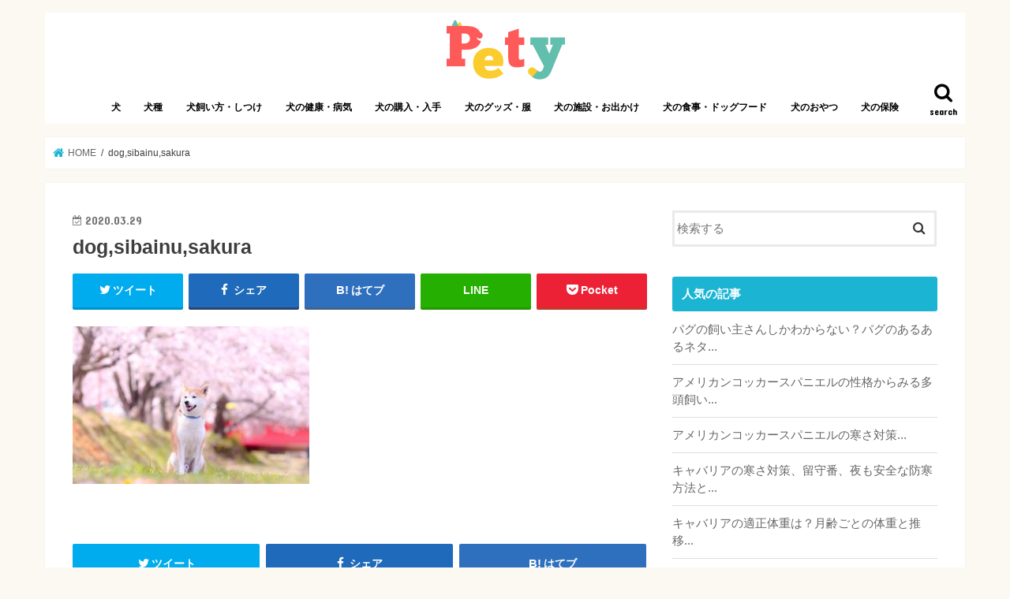

--- FILE ---
content_type: text/html; charset=UTF-8
request_url: https://transworldweb.jp/7f9d9c2d3c5fcd18521e3a35020b370c_s
body_size: 51995
content:
<!doctype html>
<!--[if lt IE 7]><html lang="ja"
	prefix="og: https://ogp.me/ns#"  class="no-js lt-ie9 lt-ie8 lt-ie7"><![endif]-->
<!--[if (IE 7)&!(IEMobile)]><html lang="ja"
	prefix="og: https://ogp.me/ns#"  class="no-js lt-ie9 lt-ie8"><![endif]-->
<!--[if (IE 8)&!(IEMobile)]><html lang="ja"
	prefix="og: https://ogp.me/ns#"  class="no-js lt-ie9"><![endif]-->
<!--[if gt IE 8]><!--> <html lang="ja"
	prefix="og: https://ogp.me/ns#"  class="no-js"><!--<![endif]-->

<head>
<meta charset="utf-8">
<meta http-equiv="X-UA-Compatible" content="IE=edge">

<meta name="HandheldFriendly" content="True">
<meta name="MobileOptimized" content="320">
<meta name="viewport" content="width=device-width, initial-scale=1"/>

<link rel="apple-touch-icon" href="http://transworldweb.jp/wp-content/uploads/2018/02/logo.png"><link rel="icon" href="http://transworldweb.jp/wp-content/uploads/2018/02/logo.png">
<link rel="pingback" href="https://transworldweb.jp/xmlrpc.php">

<!--[if IE]>
<link rel="shortcut icon" href="http://transworldweb.jp/wp-content/uploads/2018/02/logo.png"><![endif]-->
<!--[if lt IE 9]>
<script src="//html5shiv.googlecode.com/svn/trunk/html5.js"></script>
<script src="//css3-mediaqueries-js.googlecode.com/svn/trunk/css3-mediaqueries.js"></script>
<![endif]-->

<!-- GAタグ -->
<script>
  (function(i,s,o,g,r,a,m){i['GoogleAnalyticsObject']=r;i[r]=i[r]||function(){
  (i[r].q=i[r].q||[]).push(arguments)},i[r].l=1*new Date();a=s.createElement(o),
  m=s.getElementsByTagName(o)[0];a.async=1;a.src=g;m.parentNode.insertBefore(a,m)
  })(window,document,'script','//www.google-analytics.com/analytics.js','ga');

  ga('create', 'UA-85182189-2', 'auto');
  ga('send', 'pageview');

</script>

<script async src="//pagead2.googlesyndication.com/pagead/js/adsbygoogle.js"></script>
<script>
     (adsbygoogle = window.adsbygoogle || []).push({
          google_ad_client: "ca-pub-1553006320712407",
          enable_page_level_ads: true
     });
</script>

		<!-- All in One SEO 4.0.18 -->
		<title>dog,sibainu,sakura – Pety</title>
		<meta property="og:site_name" content="Pety – 愛犬との暮らしを豊かにするお役立ち情報メディア" />
		<meta property="og:type" content="article" />
		<meta property="og:title" content="dog,sibainu,sakura – Pety" />
		<meta property="article:published_time" content="2020-03-29T01:30:02Z" />
		<meta property="article:modified_time" content="2020-03-29T01:32:23Z" />
		<meta property="twitter:card" content="summary" />
		<meta property="twitter:domain" content="transworldweb.jp" />
		<meta property="twitter:title" content="dog,sibainu,sakura – Pety" />
		<script type="application/ld+json" class="aioseo-schema">
			{"@context":"https:\/\/schema.org","@graph":[{"@type":"WebSite","@id":"https:\/\/transworldweb.jp\/#website","url":"https:\/\/transworldweb.jp\/","name":"Pety","description":"\u611b\u72ac\u3068\u306e\u66ae\u3089\u3057\u3092\u8c4a\u304b\u306b\u3059\u308b\u304a\u5f79\u7acb\u3061\u60c5\u5831\u30e1\u30c7\u30a3\u30a2","publisher":{"@id":"https:\/\/transworldweb.jp\/#organization"}},{"@type":"Organization","@id":"https:\/\/transworldweb.jp\/#organization","name":"Pety","url":"https:\/\/transworldweb.jp\/","logo":{"@type":"ImageObject","@id":"https:\/\/transworldweb.jp\/#organizationLogo","url":"https:\/\/transworldweb.jp\/wp-content\/uploads\/2018\/02\/logo.png","width":"159","height":"79"},"image":{"@id":"https:\/\/transworldweb.jp\/#organizationLogo"}},{"@type":"BreadcrumbList","@id":"https:\/\/transworldweb.jp\/7f9d9c2d3c5fcd18521e3a35020b370c_s#breadcrumblist","itemListElement":[{"@type":"ListItem","@id":"https:\/\/transworldweb.jp\/#listItem","position":"1","item":{"@id":"https:\/\/transworldweb.jp\/#item","name":"\u30db\u30fc\u30e0","description":"\u300cPety\u300d\u306f\u3001\u611b\u72ac\u3068\u98fc\u3044\u4e3b\u3055\u3093\u304c\u697d\u3057\u304f\u66ae\u3089\u3059\u305f\u3081\u306e\u60c5\u5831\u30e1\u30c7\u30a3\u30a2\u3067\u3059\u3002\u72ac\u306e\u3057\u3064\u3051\u3001\u7fd2\u6027\u3001\u30d5\u30fc\u30c9\u3001\u304a\u624b\u5165\u308c\u3001\u5065\u5eb7\u3001\u75c5\u6c17\u3001\u4fdd\u967a\u306a\u3069\u3001\u72ac\u3068\u5e78\u305b\u306b\u66ae\u3089\u3059\u305f\u3081\u306b\u5fc5\u8981\u306a\u77e5\u8b58\u304b\u3089\u3001\u72ac\u306b\u95a2\u9023\u3059\u308b\u30b0\u30c3\u30ba\u3084\u30a4\u30d9\u30f3\u30c8\u60c5\u5831\u306a\u3069\u3001\u611b\u72ac\u5bb6\u306e\u307f\u306a\u3055\u3093\u306e\u5f79\u306b\u7acb\u3064\u60c5\u5831\u3092\u767a\u4fe1\u3057\u3066\u3044\u304d\u307e\u3059\u3002","url":"https:\/\/transworldweb.jp\/"},"nextItem":"https:\/\/transworldweb.jp\/7f9d9c2d3c5fcd18521e3a35020b370c_s#listItem"},{"@type":"ListItem","@id":"https:\/\/transworldweb.jp\/7f9d9c2d3c5fcd18521e3a35020b370c_s#listItem","position":"2","item":{"@id":"https:\/\/transworldweb.jp\/7f9d9c2d3c5fcd18521e3a35020b370c_s#item","name":"dog,sibainu,sakura","url":"https:\/\/transworldweb.jp\/7f9d9c2d3c5fcd18521e3a35020b370c_s"},"previousItem":"https:\/\/transworldweb.jp\/#listItem"}]},{"@type":"Person","@id":"https:\/\/transworldweb.jp\/articles\/author\/nakazawa#author","url":"https:\/\/transworldweb.jp\/articles\/author\/nakazawa","name":"nakazawa"},{"@type":"ItemPage","@id":"https:\/\/transworldweb.jp\/7f9d9c2d3c5fcd18521e3a35020b370c_s#itempage","url":"https:\/\/transworldweb.jp\/7f9d9c2d3c5fcd18521e3a35020b370c_s","name":"dog,sibainu,sakura \u2013 Pety","inLanguage":"ja","isPartOf":{"@id":"https:\/\/transworldweb.jp\/#website"},"breadcrumb":{"@id":"https:\/\/transworldweb.jp\/7f9d9c2d3c5fcd18521e3a35020b370c_s#breadcrumblist"},"author":"https:\/\/transworldweb.jp\/7f9d9c2d3c5fcd18521e3a35020b370c_s#author","creator":"https:\/\/transworldweb.jp\/7f9d9c2d3c5fcd18521e3a35020b370c_s#author","datePublished":"2020-03-29T01:30:02+00:00","dateModified":"2020-03-29T01:32:23+00:00"}]}
		</script>
		<!-- All in One SEO -->

<link rel='dns-prefetch' href='//ajax.googleapis.com' />
<link rel='dns-prefetch' href='//fonts.googleapis.com' />
<link rel='dns-prefetch' href='//maxcdn.bootstrapcdn.com' />
<link rel='dns-prefetch' href='//s.w.org' />
<link rel="alternate" type="application/rss+xml" title="Pety &raquo; フィード" href="https://transworldweb.jp/feed" />
<link rel="alternate" type="application/rss+xml" title="Pety &raquo; コメントフィード" href="https://transworldweb.jp/comments/feed" />
		<script type="text/javascript">
			window._wpemojiSettings = {"baseUrl":"https:\/\/s.w.org\/images\/core\/emoji\/11\/72x72\/","ext":".png","svgUrl":"https:\/\/s.w.org\/images\/core\/emoji\/11\/svg\/","svgExt":".svg","source":{"concatemoji":"https:\/\/transworldweb.jp\/wp-includes\/js\/wp-emoji-release.min.js"}};
			!function(e,a,t){var n,r,o,i=a.createElement("canvas"),p=i.getContext&&i.getContext("2d");function s(e,t){var a=String.fromCharCode;p.clearRect(0,0,i.width,i.height),p.fillText(a.apply(this,e),0,0);e=i.toDataURL();return p.clearRect(0,0,i.width,i.height),p.fillText(a.apply(this,t),0,0),e===i.toDataURL()}function c(e){var t=a.createElement("script");t.src=e,t.defer=t.type="text/javascript",a.getElementsByTagName("head")[0].appendChild(t)}for(o=Array("flag","emoji"),t.supports={everything:!0,everythingExceptFlag:!0},r=0;r<o.length;r++)t.supports[o[r]]=function(e){if(!p||!p.fillText)return!1;switch(p.textBaseline="top",p.font="600 32px Arial",e){case"flag":return s([55356,56826,55356,56819],[55356,56826,8203,55356,56819])?!1:!s([55356,57332,56128,56423,56128,56418,56128,56421,56128,56430,56128,56423,56128,56447],[55356,57332,8203,56128,56423,8203,56128,56418,8203,56128,56421,8203,56128,56430,8203,56128,56423,8203,56128,56447]);case"emoji":return!s([55358,56760,9792,65039],[55358,56760,8203,9792,65039])}return!1}(o[r]),t.supports.everything=t.supports.everything&&t.supports[o[r]],"flag"!==o[r]&&(t.supports.everythingExceptFlag=t.supports.everythingExceptFlag&&t.supports[o[r]]);t.supports.everythingExceptFlag=t.supports.everythingExceptFlag&&!t.supports.flag,t.DOMReady=!1,t.readyCallback=function(){t.DOMReady=!0},t.supports.everything||(n=function(){t.readyCallback()},a.addEventListener?(a.addEventListener("DOMContentLoaded",n,!1),e.addEventListener("load",n,!1)):(e.attachEvent("onload",n),a.attachEvent("onreadystatechange",function(){"complete"===a.readyState&&t.readyCallback()})),(n=t.source||{}).concatemoji?c(n.concatemoji):n.wpemoji&&n.twemoji&&(c(n.twemoji),c(n.wpemoji)))}(window,document,window._wpemojiSettings);
		</script>
		<style type="text/css">
img.wp-smiley,
img.emoji {
	display: inline !important;
	border: none !important;
	box-shadow: none !important;
	height: 1em !important;
	width: 1em !important;
	margin: 0 .07em !important;
	vertical-align: -0.1em !important;
	background: none !important;
	padding: 0 !important;
}
</style>
<link rel='stylesheet' id='wp-block-library-css'  href='https://transworldweb.jp/wp-includes/css/dist/block-library/style.min.css' type='text/css' media='all' />
<link rel='stylesheet' id='same-category-posts-css'  href='https://transworldweb.jp/wp-content/plugins/same-category-posts/same-category-posts.css' type='text/css' media='all' />
<link rel='stylesheet' id='toc-screen-css'  href='https://transworldweb.jp/wp-content/plugins/table-of-contents-plus/screen.min.css' type='text/css' media='all' />
<link rel='stylesheet' id='wordpress-popular-posts-css-css'  href='https://transworldweb.jp/wp-content/plugins/wordpress-popular-posts/assets/css/wpp.css' type='text/css' media='all' />
<link rel='stylesheet' id='style-css'  href='https://transworldweb.jp/wp-content/themes/jstork/style.css' type='text/css' media='all' />
<link rel='stylesheet' id='slick-css'  href='https://transworldweb.jp/wp-content/themes/jstork/library/css/slick.css' type='text/css' media='all' />
<link rel='stylesheet' id='shortcode-css'  href='https://transworldweb.jp/wp-content/themes/jstork/library/css/shortcode.css' type='text/css' media='all' />
<link rel='stylesheet' id='gf_Concert-css'  href='//fonts.googleapis.com/css?family=Concert+One' type='text/css' media='all' />
<link rel='stylesheet' id='gf_Lato-css'  href='//fonts.googleapis.com/css?family=Lato' type='text/css' media='all' />
<link rel='stylesheet' id='fontawesome-css'  href='//maxcdn.bootstrapcdn.com/font-awesome/4.7.0/css/font-awesome.min.css' type='text/css' media='all' />
<link rel='stylesheet' id='remodal-css'  href='https://transworldweb.jp/wp-content/themes/jstork/library/css/remodal.css' type='text/css' media='all' />
<link rel='stylesheet' id='animate-css'  href='https://transworldweb.jp/wp-content/themes/jstork/library/css/animate.min.css' type='text/css' media='all' />
<script type='text/javascript' src='//ajax.googleapis.com/ajax/libs/jquery/1.12.4/jquery.min.js'></script>
<script type='application/json' id="wpp-json">
{"sampling_active":0,"sampling_rate":100,"ajax_url":"https:\/\/transworldweb.jp\/wp-json\/wordpress-popular-posts\/v1\/popular-posts","ID":12018,"token":"604e4c39d1","lang":0,"debug":0}
</script>
<script type='text/javascript' src='https://transworldweb.jp/wp-content/plugins/wordpress-popular-posts/assets/js/wpp.min.js'></script>
<link rel='https://api.w.org/' href='https://transworldweb.jp/wp-json/' />
<link rel="EditURI" type="application/rsd+xml" title="RSD" href="https://transworldweb.jp/xmlrpc.php?rsd" />
<link rel="wlwmanifest" type="application/wlwmanifest+xml" href="https://transworldweb.jp/wp-includes/wlwmanifest.xml" /> 

<link rel='shortlink' href='https://transworldweb.jp/?p=12018' />
<link rel="alternate" type="application/json+oembed" href="https://transworldweb.jp/wp-json/oembed/1.0/embed?url=https%3A%2F%2Ftransworldweb.jp%2F7f9d9c2d3c5fcd18521e3a35020b370c_s" />
<link rel="alternate" type="text/xml+oembed" href="https://transworldweb.jp/wp-json/oembed/1.0/embed?url=https%3A%2F%2Ftransworldweb.jp%2F7f9d9c2d3c5fcd18521e3a35020b370c_s&#038;format=xml" />
<style type="text/css">
body{color: #3E3E3E;}
a, #breadcrumb li.bc_homelink a::before, .authorbox .author_sns li a::before{color: #1BB4D3;}
a:hover{color: #E69B9B;}
.article-footer .post-categories li a,.article-footer .tags a{  background: #1BB4D3;  border:1px solid #1BB4D3;}
.article-footer .tags a{color:#1BB4D3; background: none;}
.article-footer .post-categories li a:hover,.article-footer .tags a:hover{ background:#E69B9B;  border-color:#E69B9B;}
input[type="text"],input[type="password"],input[type="datetime"],input[type="datetime-local"],input[type="date"],input[type="month"],input[type="time"],input[type="week"],input[type="number"],input[type="email"],input[type="url"],input[type="search"],input[type="tel"],input[type="color"],select,textarea,.field { background-color: #ffffff;}
.header{color: #ffffff;}
.bgfull .header,.header.bg,.header #inner-header,.menu-sp{background: #ffffff;}
#logo a{color: #eeee22;}
#g_nav .nav li a,.nav_btn,.menu-sp a,.menu-sp a,.menu-sp > ul:after{color: #000000;}
#logo a:hover,#g_nav .nav li a:hover,.nav_btn:hover{color:#eeeeee;}
@media only screen and (min-width: 768px) {
.nav > li > a:after{background: #eeeeee;}
.nav ul {background: #666666;}
#g_nav .nav li ul.sub-menu li a{color: #f7f7f7;}
}
@media only screen and (max-width: 1165px) {
.site_description{background: #ffffff; color: #ffffff;}
}
#inner-content, #breadcrumb, .entry-content blockquote:before, .entry-content blockquote:after{background: #ffffff}
.top-post-list .post-list:before{background: #1BB4D3;}
.widget li a:after{color: #1BB4D3;}
.entry-content h2,.widgettitle{background: #1bb4d3; color: #ffffff;}
.entry-content h3{border-color: #1bb4d3;}
.h_boader .entry-content h2{border-color: #1bb4d3; color: #3E3E3E;}
.h_balloon .entry-content h2:after{border-top-color: #1bb4d3;}
.entry-content ul li:before{ background: #1bb4d3;}
.entry-content ol li:before{ background: #1bb4d3;}
.post-list-card .post-list .eyecatch .cat-name,.top-post-list .post-list .eyecatch .cat-name,.byline .cat-name,.single .authorbox .author-newpost li .cat-name,.related-box li .cat-name,.carouselwrap .cat-name,.eyecatch .cat-name{background: #fcee21; color:  #444444;}
ul.wpp-list li a:before{background: #1bb4d3; color: #ffffff;}
.readmore a{border:1px solid #1BB4D3;color:#1BB4D3;}
.readmore a:hover{background:#1BB4D3;color:#fff;}
.btn-wrap a{background: #1BB4D3;border: 1px solid #1BB4D3;}
.btn-wrap a:hover{background: #E69B9B;border-color: #E69B9B;}
.btn-wrap.simple a{border:1px solid #1BB4D3;color:#1BB4D3;}
.btn-wrap.simple a:hover{background:#1BB4D3;}
.blue-btn, .comment-reply-link, #submit { background-color: #1BB4D3; }
.blue-btn:hover, .comment-reply-link:hover, #submit:hover, .blue-btn:focus, .comment-reply-link:focus, #submit:focus {background-color: #E69B9B; }
#sidebar1{color: #444444;}
.widget:not(.widget_text) a{color:#666666;}
.widget:not(.widget_text) a:hover{color:#999999;}
.bgfull #footer-top,#footer-top .inner,.cta-inner{background-color: #666666; color: #CACACA;}
.footer a,#footer-top a{color: #f7f7f7;}
#footer-top .widgettitle{color: #CACACA;}
.bgfull .footer,.footer.bg,.footer .inner {background-color: #666666;color: #CACACA;}
.footer-links li a:before{ color: #ffffff;}
.pagination a, .pagination span,.page-links a{border-color: #1BB4D3; color: #1BB4D3;}
.pagination .current,.pagination .current:hover,.page-links ul > li > span{background-color: #1BB4D3; border-color: #1BB4D3;}
.pagination a:hover, .pagination a:focus,.page-links a:hover, .page-links a:focus{background-color: #1BB4D3; color: #fff;}
</style>
<style type="text/css" id="custom-background-css">
body.custom-background { background-color: #fcf9f2; }
</style>
<link rel="icon" href="https://transworldweb.jp/wp-content/uploads/2018/02/cropped-logo-32x32.png" sizes="32x32" />
<link rel="icon" href="https://transworldweb.jp/wp-content/uploads/2018/02/cropped-logo-192x192.png" sizes="192x192" />
<link rel="apple-touch-icon-precomposed" href="https://transworldweb.jp/wp-content/uploads/2018/02/cropped-logo-180x180.png" />
<meta name="msapplication-TileImage" content="https://transworldweb.jp/wp-content/uploads/2018/02/cropped-logo-270x270.png" />
		<style type="text/css" id="wp-custom-css">
			.comment-respond {
	display: none;
}		</style>
	</head>

<body class="attachment attachment-template-default single single-attachment postid-12018 attachmentid-12018 attachment-jpeg custom-background bgnormal pannavi_on h_default sidebarright undo_off">
<div id="container">

<header class="header animated fadeIn headercenter" role="banner">
<div id="inner-header" class="wrap cf">
<div id="logo" class="gf ">
<p class="h1 img"><a href="https://transworldweb.jp"><img src="http://transworldweb.jp/wp-content/uploads/2018/02/logo.png" alt="Pety"></a></p>
</div>

<a href="#searchbox" data-remodal-target="searchbox" class="nav_btn search_btn"><span class="text gf">search</span></a>

<nav id="g_nav" role="navigation">
<ul id="menu-header" class="nav top-nav cf"><li id="menu-item-2367" class="menu-item menu-item-type-taxonomy menu-item-object-category menu-item-2367"><a href="https://transworldweb.jp/categories/dog">犬</a></li>
<li id="menu-item-2472" class="menu-item menu-item-type-taxonomy menu-item-object-category menu-item-2472"><a href="https://transworldweb.jp/categories/dog/%e7%8a%ac%e7%a8%ae">犬種</a></li>
<li id="menu-item-2603" class="menu-item menu-item-type-taxonomy menu-item-object-category menu-item-2603"><a href="https://transworldweb.jp/categories/dog/%e7%8a%ac%e3%81%ae%e9%a3%bc%e3%81%84%e6%96%b9%e3%83%bb%e3%81%97%e3%81%a4%e3%81%91">犬飼い方・しつけ</a></li>
<li id="menu-item-2694" class="menu-item menu-item-type-taxonomy menu-item-object-category menu-item-2694"><a href="https://transworldweb.jp/categories/dog/%e7%8a%ac%e3%81%ae%e5%81%a5%e5%ba%b7%e3%83%bb%e7%97%85%e6%b0%97">犬の健康・病気</a></li>
<li id="menu-item-4946" class="menu-item menu-item-type-taxonomy menu-item-object-category menu-item-4946"><a href="https://transworldweb.jp/categories/dog/%e7%8a%ac%e3%81%ae%e8%b3%bc%e5%85%a5%e3%83%bb%e5%85%a5%e6%89%8b">犬の購入・入手</a></li>
<li id="menu-item-2715" class="menu-item menu-item-type-taxonomy menu-item-object-category menu-item-2715"><a href="https://transworldweb.jp/categories/dog/%e7%8a%ac%e3%81%ae%e3%82%b0%e3%83%83%e3%82%ba%e3%83%bb%e6%9c%8d">犬のグッズ・服</a></li>
<li id="menu-item-2717" class="menu-item menu-item-type-taxonomy menu-item-object-category menu-item-2717"><a href="https://transworldweb.jp/categories/dog/%e7%8a%ac%e3%81%ae%e6%96%bd%e8%a8%ad%e3%83%bb%e3%81%8a%e5%87%ba%e3%81%8b%e3%81%91">犬の施設・お出かけ</a></li>
<li id="menu-item-2718" class="menu-item menu-item-type-taxonomy menu-item-object-category menu-item-2718"><a href="https://transworldweb.jp/categories/dog/%e7%8a%ac%e3%81%ae%e9%a3%9f%e4%ba%8b%e3%83%bb%e3%83%89%e3%83%83%e3%82%b0%e3%83%95%e3%83%bc%e3%83%89">犬の食事・ドッグフード</a></li>
<li id="menu-item-4899" class="menu-item menu-item-type-taxonomy menu-item-object-category menu-item-4899"><a href="https://transworldweb.jp/categories/dog/%e7%8a%ac%e3%81%ae%e3%81%8a%e3%82%84%e3%81%a4">犬のおやつ</a></li>
<li id="menu-item-2716" class="menu-item menu-item-type-taxonomy menu-item-object-category menu-item-2716"><a href="https://transworldweb.jp/categories/dog/%e7%8a%ac%e3%81%ae%e4%bf%9d%e9%99%ba">犬の保険</a></li>
</ul></nav>

<a href="#spnavi" data-remodal-target="spnavi" class="nav_btn"><span class="text gf">menu</span></a>



</div>
</header>


<div class="remodal" data-remodal-id="spnavi" data-remodal-options="hashTracking:false">
<button data-remodal-action="close" class="remodal-close"><span class="text gf">CLOSE</span></button>
<ul id="menu-header-1" class="sp_g_nav nav top-nav cf"><li class="menu-item menu-item-type-taxonomy menu-item-object-category menu-item-2367"><a href="https://transworldweb.jp/categories/dog">犬</a></li>
<li class="menu-item menu-item-type-taxonomy menu-item-object-category menu-item-2472"><a href="https://transworldweb.jp/categories/dog/%e7%8a%ac%e7%a8%ae">犬種</a></li>
<li class="menu-item menu-item-type-taxonomy menu-item-object-category menu-item-2603"><a href="https://transworldweb.jp/categories/dog/%e7%8a%ac%e3%81%ae%e9%a3%bc%e3%81%84%e6%96%b9%e3%83%bb%e3%81%97%e3%81%a4%e3%81%91">犬飼い方・しつけ</a></li>
<li class="menu-item menu-item-type-taxonomy menu-item-object-category menu-item-2694"><a href="https://transworldweb.jp/categories/dog/%e7%8a%ac%e3%81%ae%e5%81%a5%e5%ba%b7%e3%83%bb%e7%97%85%e6%b0%97">犬の健康・病気</a></li>
<li class="menu-item menu-item-type-taxonomy menu-item-object-category menu-item-4946"><a href="https://transworldweb.jp/categories/dog/%e7%8a%ac%e3%81%ae%e8%b3%bc%e5%85%a5%e3%83%bb%e5%85%a5%e6%89%8b">犬の購入・入手</a></li>
<li class="menu-item menu-item-type-taxonomy menu-item-object-category menu-item-2715"><a href="https://transworldweb.jp/categories/dog/%e7%8a%ac%e3%81%ae%e3%82%b0%e3%83%83%e3%82%ba%e3%83%bb%e6%9c%8d">犬のグッズ・服</a></li>
<li class="menu-item menu-item-type-taxonomy menu-item-object-category menu-item-2717"><a href="https://transworldweb.jp/categories/dog/%e7%8a%ac%e3%81%ae%e6%96%bd%e8%a8%ad%e3%83%bb%e3%81%8a%e5%87%ba%e3%81%8b%e3%81%91">犬の施設・お出かけ</a></li>
<li class="menu-item menu-item-type-taxonomy menu-item-object-category menu-item-2718"><a href="https://transworldweb.jp/categories/dog/%e7%8a%ac%e3%81%ae%e9%a3%9f%e4%ba%8b%e3%83%bb%e3%83%89%e3%83%83%e3%82%b0%e3%83%95%e3%83%bc%e3%83%89">犬の食事・ドッグフード</a></li>
<li class="menu-item menu-item-type-taxonomy menu-item-object-category menu-item-4899"><a href="https://transworldweb.jp/categories/dog/%e7%8a%ac%e3%81%ae%e3%81%8a%e3%82%84%e3%81%a4">犬のおやつ</a></li>
<li class="menu-item menu-item-type-taxonomy menu-item-object-category menu-item-2716"><a href="https://transworldweb.jp/categories/dog/%e7%8a%ac%e3%81%ae%e4%bf%9d%e9%99%ba">犬の保険</a></li>
</ul><button data-remodal-action="close" class="remodal-close"><span class="text gf">CLOSE</span></button>
</div>




<div class="remodal searchbox" data-remodal-id="searchbox" data-remodal-options="hashTracking:false">
<div class="search cf"><dl><dt>キーワードで記事を検索</dt><dd><form role="search" method="get" id="searchform" class="searchform cf" action="https://transworldweb.jp/" >
		<input type="search" placeholder="検索する" value="" name="s" id="s" />
		<button type="submit" id="searchsubmit" ><i class="fa fa-search"></i></button>
		</form></dd></dl></div>
<button data-remodal-action="close" class="remodal-close"><span class="text gf">CLOSE</span></button>
</div>






<div id="breadcrumb" class="breadcrumb inner wrap cf"><ul><li itemscope itemtype="//data-vocabulary.org/Breadcrumb" class="bc_homelink"><a href="https://transworldweb.jp/" itemprop="url"><span itemprop="title"> HOME</span></a></li><li>dog,sibainu,sakura</li></ul></div>
<div id="content">
<div id="inner-content" class="wrap cf">

<main id="main" class="m-all t-all d-5of7 cf" role="main">
<article id="post-12018" class="post-12018 attachment type-attachment status-inherit hentry article cf" role="article">
<header class="article-header entry-header">
<p class="byline entry-meta vcard cf">
<time class="date gf entry-date updated"  datetime="2020-03-29">2020.03.29</time>

<span class="writer name author"><span class="fn">nakazawa</span></span>
</p>

<h1 class="entry-title single-title" itemprop="headline" rel="bookmark">dog,sibainu,sakura</h1>

<div class="share short">
<div class="sns">
<ul class="cf">

<li class="twitter"> 
<a target="blank" href="//twitter.com/intent/tweet?url=https%3A%2F%2Ftransworldweb.jp%2F7f9d9c2d3c5fcd18521e3a35020b370c_s&text=dog%2Csibainu%2Csakura&tw_p=tweetbutton" onclick="window.open(this.href, 'tweetwindow', 'width=550, height=450,personalbar=0,toolbar=0,scrollbars=1,resizable=1'); return false;"><i class="fa fa-twitter"></i><span class="text">ツイート</span><span class="count"></span></a>
</li>

<li class="facebook">
<a href="//www.facebook.com/sharer.php?src=bm&u=https%3A%2F%2Ftransworldweb.jp%2F7f9d9c2d3c5fcd18521e3a35020b370c_s&t=dog%2Csibainu%2Csakura" onclick="javascript:window.open(this.href, '', 'menubar=no,toolbar=no,resizable=yes,scrollbars=yes,height=300,width=600');return false;"><i class="fa fa-facebook"></i>
<span class="text">シェア</span><span class="count"></span></a>
</li>

<li class="hatebu">       
<a href="//b.hatena.ne.jp/add?mode=confirm&url=https://transworldweb.jp/7f9d9c2d3c5fcd18521e3a35020b370c_s&title=dog%2Csibainu%2Csakura" onclick="window.open(this.href, 'HBwindow', 'width=600, height=400, menubar=no, toolbar=no, scrollbars=yes'); return false;" target="_blank"><span class="text">はてブ</span><span class="count"></span></a>
</li>

<li class="line">
<a href="//line.me/R/msg/text/?dog%2Csibainu%2Csakura%0Ahttps%3A%2F%2Ftransworldweb.jp%2F7f9d9c2d3c5fcd18521e3a35020b370c_s" target="_blank"><span>LINE</span></a>
</li>

<li class="pocket">
<a href="//getpocket.com/edit?url=https://transworldweb.jp/7f9d9c2d3c5fcd18521e3a35020b370c_s&title=dog,sibainu,sakura" onclick="window.open(this.href, 'FBwindow', 'width=550, height=350, menubar=no, toolbar=no, scrollbars=yes'); return false;"><i class="fa fa-get-pocket"></i><span class="text">Pocket</span><span class="count"></span></a></li>

</ul>
</div> 
</div></header>



<section class="entry-content cf">


<p class="attachment"><a href='https://transworldweb.jp/wp-content/uploads/2020/03/7f9d9c2d3c5fcd18521e3a35020b370c_s.jpg'><img width="300" height="200" src="https://transworldweb.jp/wp-content/uploads/2020/03/7f9d9c2d3c5fcd18521e3a35020b370c_s-300x200.jpg" class="attachment-medium size-medium" alt="" srcset="https://transworldweb.jp/wp-content/uploads/2020/03/7f9d9c2d3c5fcd18521e3a35020b370c_s-300x200.jpg 300w, https://transworldweb.jp/wp-content/uploads/2020/03/7f9d9c2d3c5fcd18521e3a35020b370c_s.jpg 640w" sizes="(max-width: 300px) 100vw, 300px" /></a></p>


</section>






<div class="sharewrap wow animated fadeIn" data-wow-delay="0.5s">

<div class="share">
<div class="sns">
<ul class="cf">

<li class="twitter"> 
<a target="blank" href="//twitter.com/intent/tweet?url=https%3A%2F%2Ftransworldweb.jp%2F7f9d9c2d3c5fcd18521e3a35020b370c_s&text=dog%2Csibainu%2Csakura&tw_p=tweetbutton" onclick="window.open(this.href, 'tweetwindow', 'width=550, height=450,personalbar=0,toolbar=0,scrollbars=1,resizable=1'); return false;"><i class="fa fa-twitter"></i><span class="text">ツイート</span><span class="count"></span></a>
</li>

<li class="facebook">
<a href="//www.facebook.com/sharer.php?src=bm&u=https%3A%2F%2Ftransworldweb.jp%2F7f9d9c2d3c5fcd18521e3a35020b370c_s&t=dog%2Csibainu%2Csakura" onclick="javascript:window.open(this.href, '', 'menubar=no,toolbar=no,resizable=yes,scrollbars=yes,height=300,width=600');return false;"><i class="fa fa-facebook"></i>
<span class="text">シェア</span><span class="count"></span></a>
</li>

<li class="hatebu">       
<a href="//b.hatena.ne.jp/add?mode=confirm&url=https://transworldweb.jp/7f9d9c2d3c5fcd18521e3a35020b370c_s&title=dog%2Csibainu%2Csakura" onclick="window.open(this.href, 'HBwindow', 'width=600, height=400, menubar=no, toolbar=no, scrollbars=yes'); return false;" target="_blank"><span class="text">はてブ</span><span class="count"></span></a>
</li>

<li class="line">
<a href="//line.me/R/msg/text/?dog%2Csibainu%2Csakura%0Ahttps%3A%2F%2Ftransworldweb.jp%2F7f9d9c2d3c5fcd18521e3a35020b370c_s" target="_blank"><span>LINE</span></a>
</li>

<li class="pocket">
<a href="//getpocket.com/edit?url=https://transworldweb.jp/7f9d9c2d3c5fcd18521e3a35020b370c_s&title=dog,sibainu,sakura" onclick="window.open(this.href, 'FBwindow', 'width=550, height=350, menubar=no, toolbar=no, scrollbars=yes'); return false;"><i class="fa fa-get-pocket"></i><span class="text">Pocket</span><span class="count"></span></a></li>

<li class="feedly">
<a href="https://feedly.com/i/subscription/feed/https://transworldweb.jp/feed"  target="blank"><i class="fa fa-rss"></i><span class="text">feedly</span><span class="count"></span></a></li>    
</ul>
</div>
</div></div>





</article>

<div class="np-post">
<div class="navigation">
<div class="prev np-post-list">
<div class="home_link">
<a href="https://transworldweb.jp"><figure class="eyecatch"><i class="fa fa-home"></i></figure><span class="ttl">トップページへ</span></a>
</div>
</div>

<div class="next np-post-list">
<div class="home_link">
<a href="https://transworldweb.jp"><span class="ttl">トップページへ</span><figure class="eyecatch"><i class="fa fa-home"></i></figure></a>
</div>
</div>
</div>
</div>

<div class='yarpp-related yarpp-related-none'>
<div class="related-box cf">
    <div class="inbox">
	    <h2 class="related-h h_ttl"><span class="gf">Recommend</span>関連記事</h2>
	    <p class="related-none-h">関連記事は見つかりませんでした。</p>
	</div>
</div>
</div>

<div class="authorbox wow animated fadeIn" data-wow-delay="0.5s">
</div>
</main>
<div id="sidebar1" class="sidebar m-all t-all d-2of7 cf" role="complementary">

<div id="search-2" class="widget widget_search"><form role="search" method="get" id="searchform" class="searchform cf" action="https://transworldweb.jp/" >
		<input type="search" placeholder="検索する" value="" name="s" id="s" />
		<button type="submit" id="searchsubmit" ><i class="fa fa-search"></i></button>
		</form></div>
<div id="wpp-2" class="widget popular-posts">
<h4 class="widgettitle"><span>人気の記事</span></h4>
<!-- WordPress Popular Posts -->

<ul class="wpp-list">
<li>
<a href="https://transworldweb.jp/articles/938" title="パグの飼い主さんしかわからない？パグのあるあるネタ28選" class="wpp-post-title" target="_blank">パグの飼い主さんしかわからない？パグのあるあるネタ...</a>
</li>
<li>
<a href="https://transworldweb.jp/articles/394" title="アメリカンコッカースパニエルの性格からみる多頭飼いの注意点" class="wpp-post-title" target="_blank">アメリカンコッカースパニエルの性格からみる多頭飼い...</a>
</li>
<li>
<a href="https://transworldweb.jp/articles/371" title="アメリカンコッカースパニエルの寒さ対策" class="wpp-post-title" target="_blank">アメリカンコッカースパニエルの寒さ対策...</a>
</li>
<li>
<a href="https://transworldweb.jp/articles/230" title="キャバリアの寒さ対策、留守番、夜も安全な防寒方法とは？" class="wpp-post-title" target="_blank">キャバリアの寒さ対策、留守番、夜も安全な防寒方法と...</a>
</li>
<li>
<a href="https://transworldweb.jp/articles/219" title="キャバリアの適正体重は？月齢ごとの体重と推移" class="wpp-post-title" target="_blank">キャバリアの適正体重は？月齢ごとの体重と推移...</a>
</li>
<li>
<a href="https://transworldweb.jp/articles/453" title="ポメラニアンのカラーについて。人気色は？性格に違いは？" class="wpp-post-title" target="_blank">ポメラニアンのカラーについて。人気色は？性格に違い...</a>
</li>
<li>
<a href="https://transworldweb.jp/articles/387" title="アメリカンコッカースパニエルの生理について" class="wpp-post-title" target="_blank">アメリカンコッカースパニエルの生理について...</a>
</li>
<li>
<a href="https://transworldweb.jp/articles/1546" title="スピッツは2種類いる？？日本スピッツとジャーマンスピッツの基本情報" class="wpp-post-title" target="_blank">スピッツは2種類いる？？日本スピッツとジャーマンス...</a>
</li>
<li>
<a href="https://transworldweb.jp/articles/1486" title="犬の安楽死について。方法や費用について解説" class="wpp-post-title" target="_blank">犬の安楽死について。方法や費用について解説...</a>
</li>
<li>
<a href="https://transworldweb.jp/articles/565" title="ヨークシャーテリアの尻尾は短いのが良いの？長いのが良いの？" class="wpp-post-title" target="_blank">ヨークシャーテリアの尻尾は短いのが良いの？長いのが...</a>
</li>
</ul>

</div>
<div id="archives-2" class="widget widget_archive"><h4 class="widgettitle"><span>アーカイブ</span></h4>		<ul>
			<li><a href='https://transworldweb.jp/articles/date/2022/08'>2022年8月</a></li>
	<li><a href='https://transworldweb.jp/articles/date/2022/07'>2022年7月</a></li>
	<li><a href='https://transworldweb.jp/articles/date/2022/06'>2022年6月</a></li>
	<li><a href='https://transworldweb.jp/articles/date/2022/05'>2022年5月</a></li>
	<li><a href='https://transworldweb.jp/articles/date/2022/04'>2022年4月</a></li>
	<li><a href='https://transworldweb.jp/articles/date/2022/03'>2022年3月</a></li>
	<li><a href='https://transworldweb.jp/articles/date/2022/02'>2022年2月</a></li>
	<li><a href='https://transworldweb.jp/articles/date/2022/01'>2022年1月</a></li>
	<li><a href='https://transworldweb.jp/articles/date/2021/12'>2021年12月</a></li>
	<li><a href='https://transworldweb.jp/articles/date/2021/11'>2021年11月</a></li>
	<li><a href='https://transworldweb.jp/articles/date/2021/10'>2021年10月</a></li>
	<li><a href='https://transworldweb.jp/articles/date/2021/09'>2021年9月</a></li>
	<li><a href='https://transworldweb.jp/articles/date/2021/08'>2021年8月</a></li>
	<li><a href='https://transworldweb.jp/articles/date/2021/07'>2021年7月</a></li>
	<li><a href='https://transworldweb.jp/articles/date/2021/06'>2021年6月</a></li>
	<li><a href='https://transworldweb.jp/articles/date/2021/05'>2021年5月</a></li>
	<li><a href='https://transworldweb.jp/articles/date/2021/04'>2021年4月</a></li>
	<li><a href='https://transworldweb.jp/articles/date/2021/03'>2021年3月</a></li>
	<li><a href='https://transworldweb.jp/articles/date/2021/02'>2021年2月</a></li>
	<li><a href='https://transworldweb.jp/articles/date/2021/01'>2021年1月</a></li>
	<li><a href='https://transworldweb.jp/articles/date/2020/12'>2020年12月</a></li>
	<li><a href='https://transworldweb.jp/articles/date/2020/11'>2020年11月</a></li>
	<li><a href='https://transworldweb.jp/articles/date/2020/10'>2020年10月</a></li>
	<li><a href='https://transworldweb.jp/articles/date/2020/09'>2020年9月</a></li>
	<li><a href='https://transworldweb.jp/articles/date/2020/08'>2020年8月</a></li>
	<li><a href='https://transworldweb.jp/articles/date/2020/07'>2020年7月</a></li>
	<li><a href='https://transworldweb.jp/articles/date/2020/06'>2020年6月</a></li>
	<li><a href='https://transworldweb.jp/articles/date/2020/05'>2020年5月</a></li>
	<li><a href='https://transworldweb.jp/articles/date/2020/04'>2020年4月</a></li>
	<li><a href='https://transworldweb.jp/articles/date/2020/03'>2020年3月</a></li>
	<li><a href='https://transworldweb.jp/articles/date/2020/02'>2020年2月</a></li>
	<li><a href='https://transworldweb.jp/articles/date/2020/01'>2020年1月</a></li>
	<li><a href='https://transworldweb.jp/articles/date/2019/12'>2019年12月</a></li>
	<li><a href='https://transworldweb.jp/articles/date/2019/11'>2019年11月</a></li>
	<li><a href='https://transworldweb.jp/articles/date/2019/10'>2019年10月</a></li>
	<li><a href='https://transworldweb.jp/articles/date/2019/09'>2019年9月</a></li>
	<li><a href='https://transworldweb.jp/articles/date/2019/08'>2019年8月</a></li>
	<li><a href='https://transworldweb.jp/articles/date/2019/07'>2019年7月</a></li>
	<li><a href='https://transworldweb.jp/articles/date/2019/06'>2019年6月</a></li>
	<li><a href='https://transworldweb.jp/articles/date/2019/05'>2019年5月</a></li>
	<li><a href='https://transworldweb.jp/articles/date/2019/04'>2019年4月</a></li>
	<li><a href='https://transworldweb.jp/articles/date/2019/03'>2019年3月</a></li>
	<li><a href='https://transworldweb.jp/articles/date/2019/02'>2019年2月</a></li>
	<li><a href='https://transworldweb.jp/articles/date/2019/01'>2019年1月</a></li>
	<li><a href='https://transworldweb.jp/articles/date/2018/12'>2018年12月</a></li>
	<li><a href='https://transworldweb.jp/articles/date/2018/11'>2018年11月</a></li>
	<li><a href='https://transworldweb.jp/articles/date/2018/10'>2018年10月</a></li>
	<li><a href='https://transworldweb.jp/articles/date/2018/09'>2018年9月</a></li>
	<li><a href='https://transworldweb.jp/articles/date/2018/08'>2018年8月</a></li>
	<li><a href='https://transworldweb.jp/articles/date/2018/07'>2018年7月</a></li>
	<li><a href='https://transworldweb.jp/articles/date/2018/06'>2018年6月</a></li>
	<li><a href='https://transworldweb.jp/articles/date/2018/05'>2018年5月</a></li>
	<li><a href='https://transworldweb.jp/articles/date/2018/04'>2018年4月</a></li>
	<li><a href='https://transworldweb.jp/articles/date/2018/03'>2018年3月</a></li>
	<li><a href='https://transworldweb.jp/articles/date/2018/02'>2018年2月</a></li>
		</ul>
		</div><div id="nav_menu-2" class="widget widget_nav_menu"><h4 class="widgettitle"><span>カテゴリー</span></h4><div class="menu-header-container"><ul id="menu-header-2" class="menu"><li class="menu-item menu-item-type-taxonomy menu-item-object-category menu-item-2367"><a href="https://transworldweb.jp/categories/dog">犬</a></li>
<li class="menu-item menu-item-type-taxonomy menu-item-object-category menu-item-2472"><a href="https://transworldweb.jp/categories/dog/%e7%8a%ac%e7%a8%ae">犬種</a></li>
<li class="menu-item menu-item-type-taxonomy menu-item-object-category menu-item-2603"><a href="https://transworldweb.jp/categories/dog/%e7%8a%ac%e3%81%ae%e9%a3%bc%e3%81%84%e6%96%b9%e3%83%bb%e3%81%97%e3%81%a4%e3%81%91">犬飼い方・しつけ</a></li>
<li class="menu-item menu-item-type-taxonomy menu-item-object-category menu-item-2694"><a href="https://transworldweb.jp/categories/dog/%e7%8a%ac%e3%81%ae%e5%81%a5%e5%ba%b7%e3%83%bb%e7%97%85%e6%b0%97">犬の健康・病気</a></li>
<li class="menu-item menu-item-type-taxonomy menu-item-object-category menu-item-4946"><a href="https://transworldweb.jp/categories/dog/%e7%8a%ac%e3%81%ae%e8%b3%bc%e5%85%a5%e3%83%bb%e5%85%a5%e6%89%8b">犬の購入・入手</a></li>
<li class="menu-item menu-item-type-taxonomy menu-item-object-category menu-item-2715"><a href="https://transworldweb.jp/categories/dog/%e7%8a%ac%e3%81%ae%e3%82%b0%e3%83%83%e3%82%ba%e3%83%bb%e6%9c%8d">犬のグッズ・服</a></li>
<li class="menu-item menu-item-type-taxonomy menu-item-object-category menu-item-2717"><a href="https://transworldweb.jp/categories/dog/%e7%8a%ac%e3%81%ae%e6%96%bd%e8%a8%ad%e3%83%bb%e3%81%8a%e5%87%ba%e3%81%8b%e3%81%91">犬の施設・お出かけ</a></li>
<li class="menu-item menu-item-type-taxonomy menu-item-object-category menu-item-2718"><a href="https://transworldweb.jp/categories/dog/%e7%8a%ac%e3%81%ae%e9%a3%9f%e4%ba%8b%e3%83%bb%e3%83%89%e3%83%83%e3%82%b0%e3%83%95%e3%83%bc%e3%83%89">犬の食事・ドッグフード</a></li>
<li class="menu-item menu-item-type-taxonomy menu-item-object-category menu-item-4899"><a href="https://transworldweb.jp/categories/dog/%e7%8a%ac%e3%81%ae%e3%81%8a%e3%82%84%e3%81%a4">犬のおやつ</a></li>
<li class="menu-item menu-item-type-taxonomy menu-item-object-category menu-item-2716"><a href="https://transworldweb.jp/categories/dog/%e7%8a%ac%e3%81%ae%e4%bf%9d%e9%99%ba">犬の保険</a></li>
</ul></div></div><div id="nav_menu-5" class="widget widget_nav_menu"><h4 class="widgettitle"><span>人気の犬種</span></h4><div class="menu-%e4%ba%ba%e6%b0%97%e3%81%ae%e3%82%ad%e3%83%bc%e3%83%af%e3%83%bc%e3%83%89-container"><ul id="menu-%e4%ba%ba%e6%b0%97%e3%81%ae%e3%82%ad%e3%83%bc%e3%83%af%e3%83%bc%e3%83%89" class="menu"><li id="menu-item-2925" class="menu-item menu-item-type-taxonomy menu-item-object-category menu-item-2925"><a href="https://transworldweb.jp/categories/dog/%e7%8a%ac%e7%a8%ae/%e3%82%a2%e3%83%a1%e3%83%aa%e3%82%ab%e3%83%b3%e3%83%bb%e3%82%b3%e3%83%83%e3%82%ab%e3%83%bc%e3%83%bb%e3%82%b9%e3%83%91%e3%83%8b%e3%82%a8%e3%83%ab">アメリカン・コッカー・スパニエル</a></li>
<li id="menu-item-2926" class="menu-item menu-item-type-taxonomy menu-item-object-category menu-item-2926"><a href="https://transworldweb.jp/categories/dog/%e7%8a%ac%e7%a8%ae/%e3%82%ad%e3%83%a3%e3%83%90%e3%83%aa%e3%82%a2">キャバリア</a></li>
<li id="menu-item-2927" class="menu-item menu-item-type-taxonomy menu-item-object-category menu-item-2927"><a href="https://transworldweb.jp/categories/dog/%e7%8a%ac%e7%a8%ae/%e3%82%b3%e3%83%bc%e3%82%ae%e3%83%bc">コーギー</a></li>
<li id="menu-item-2928" class="menu-item menu-item-type-taxonomy menu-item-object-category menu-item-2928"><a href="https://transworldweb.jp/categories/dog/%e7%8a%ac%e7%a8%ae/%e3%82%b7%e3%83%bc%e3%83%bb%e3%82%ba%e3%83%bc">シー・ズー</a></li>
<li id="menu-item-2930" class="menu-item menu-item-type-taxonomy menu-item-object-category menu-item-2930"><a href="https://transworldweb.jp/categories/dog/%e7%8a%ac%e7%a8%ae/%e3%83%81%e3%83%af%e3%83%af">チワワ</a></li>
<li id="menu-item-2931" class="menu-item menu-item-type-taxonomy menu-item-object-category menu-item-2931"><a href="https://transworldweb.jp/categories/dog/%e7%8a%ac%e7%a8%ae/%e3%83%88%e3%82%a4%e3%83%bb%e3%83%97%e3%83%bc%e3%83%89%e3%83%ab">トイ・プードル</a></li>
<li id="menu-item-2932" class="menu-item menu-item-type-taxonomy menu-item-object-category menu-item-2932"><a href="https://transworldweb.jp/categories/dog/%e7%8a%ac%e7%a8%ae/%e3%83%91%e3%82%b0">パグ</a></li>
<li id="menu-item-2933" class="menu-item menu-item-type-taxonomy menu-item-object-category menu-item-2933"><a href="https://transworldweb.jp/categories/dog/%e7%8a%ac%e7%a8%ae/%e3%83%91%e3%83%94%e3%83%a8%e3%83%b3">パピヨン</a></li>
<li id="menu-item-2934" class="menu-item menu-item-type-taxonomy menu-item-object-category menu-item-2934"><a href="https://transworldweb.jp/categories/dog/%e7%8a%ac%e7%a8%ae/%e3%83%95%e3%83%ac%e3%83%b3%e3%83%81%e3%83%bb%e3%83%96%e3%83%ab%e3%83%89%e3%83%83%e3%82%b0">フレンチ・ブルドッグ</a></li>
<li id="menu-item-2935" class="menu-item menu-item-type-taxonomy menu-item-object-category menu-item-2935"><a href="https://transworldweb.jp/categories/dog/%e7%8a%ac%e7%a8%ae/%e3%83%9d%e3%83%a1%e3%83%a9%e3%83%8b%e3%82%a2%e3%83%b3">ポメラニアン</a></li>
<li id="menu-item-2936" class="menu-item menu-item-type-taxonomy menu-item-object-category menu-item-2936"><a href="https://transworldweb.jp/categories/dog/%e7%8a%ac%e7%a8%ae/%e3%83%9e%e3%83%ab%e3%83%81%e3%83%bc%e3%82%ba">マルチーズ</a></li>
<li id="menu-item-2937" class="menu-item menu-item-type-taxonomy menu-item-object-category menu-item-2937"><a href="https://transworldweb.jp/categories/dog/%e7%8a%ac%e7%a8%ae/%e3%83%9f%e3%83%8b%e3%83%81%e3%83%a5%e3%82%a2%e3%83%bb%e3%83%80%e3%83%83%e3%82%af%e3%82%b9%e3%83%95%e3%83%b3%e3%83%89">ミニチュア・ダックスフンド</a></li>
<li id="menu-item-2938" class="menu-item menu-item-type-taxonomy menu-item-object-category menu-item-2938"><a href="https://transworldweb.jp/categories/dog/%e7%8a%ac%e7%a8%ae/%e3%83%a8%e3%83%bc%e3%82%af%e3%82%b7%e3%83%a3%e3%83%bc%e3%83%bb%e3%83%86%e3%83%aa%e3%82%a2">ヨークシャー・テリア</a></li>
<li id="menu-item-2939" class="menu-item menu-item-type-taxonomy menu-item-object-category menu-item-2939"><a href="https://transworldweb.jp/categories/dog/%e7%8a%ac%e7%a8%ae/%e6%9f%b4%e7%8a%ac">柴犬</a></li>
<li id="menu-item-2929" class="menu-item menu-item-type-taxonomy menu-item-object-category menu-item-2929"><a href="https://transworldweb.jp/categories/dog/%e7%8a%ac%e7%a8%ae/%e3%81%9d%e3%81%ae%e4%bb%96%e3%81%ae%e7%8a%ac%e7%a8%ae">その他の犬種</a></li>
</ul></div></div><div id="recent-posts-2" class="widget widget_recent_entries"><h4 class="widgettitle"><span>最近の投稿</span></h4>			<ul>
								
				<li>
					<a class="cf" href="https://transworldweb.jp/articles/678" title="フレンチブルドッグの老犬におすすめのドッグフード">
						フレンチブルドッグの老犬におすすめのドッグフード											</a>
				</li>
								
				<li>
					<a class="cf" href="https://transworldweb.jp/articles/677" title="トイプードルへ愛情いっぱいの手作りおやつレシピ">
						トイプードルへ愛情いっぱいの手作りおやつレシピ											</a>
				</li>
								
				<li>
					<a class="cf" href="https://transworldweb.jp/articles/686" title="マルチーズのしぐさから気持ちを読み解こう!!">
						マルチーズのしぐさから気持ちを読み解こう!!											</a>
				</li>
								
				<li>
					<a class="cf" href="https://transworldweb.jp/articles/685" title="マルチーズがよく見せるしぐさと、その意味とは？">
						マルチーズがよく見せるしぐさと、その意味とは？											</a>
				</li>
								
				<li>
					<a class="cf" href="https://transworldweb.jp/articles/684" title="トイプードルに食べさせてはいけない食材あれこれ">
						トイプードルに食べさせてはいけない食材あれこれ											</a>
				</li>
								
				<li>
					<a class="cf" href="https://transworldweb.jp/articles/675" title="トイプードルのトイレ「再」トレーニング法">
						トイプードルのトイレ「再」トレーニング法											</a>
				</li>
								
				<li>
					<a class="cf" href="https://transworldweb.jp/articles/676" title="トイプードルにおすすめしたい安全なオヤツ">
						トイプードルにおすすめしたい安全なオヤツ											</a>
				</li>
								
				<li>
					<a class="cf" href="https://transworldweb.jp/articles/683" title="シニア犬のトイプードル、何だか食欲がないみたい。どうしたらいい?!">
						シニア犬のトイプードル、何だか食欲がないみたい。どうしたらいい?!											</a>
				</li>
								
				<li>
					<a class="cf" href="https://transworldweb.jp/articles/671" title="犬と旅する!★山口編★旅犬ペティの特選レジャースポット！">
						犬と旅する!★山口編★旅犬ペティの特選レジャースポット！											</a>
				</li>
								
				<li>
					<a class="cf" href="https://transworldweb.jp/articles/682" title="シニアになったトイプードルへ「おすすめオヤツ」">
						シニアになったトイプードルへ「おすすめオヤツ」											</a>
				</li>
							</ul>
			</div>


</div></div>
</div>
<div id="page-top">
	<a href="#header" title="ページトップへ"><i class="fa fa-chevron-up"></i></a>
</div>



<footer id="footer" class="footer wow animated fadeIn" role="contentinfo">
	<div id="inner-footer" class="inner wrap cf">

	
		<div id="footer-top" class="cf">
	
											
								
							
		</div>

		
	
		<div id="footer-bottom">
						<nav role="navigation">
				<div class="footer-links cf"><ul id="menu-%e4%ba%ba%e6%b0%97%e3%81%ae%e3%82%ad%e3%83%bc%e3%83%af%e3%83%bc%e3%83%89-1" class="footer-nav cf"><li class="menu-item menu-item-type-taxonomy menu-item-object-category menu-item-2925"><a href="https://transworldweb.jp/categories/dog/%e7%8a%ac%e7%a8%ae/%e3%82%a2%e3%83%a1%e3%83%aa%e3%82%ab%e3%83%b3%e3%83%bb%e3%82%b3%e3%83%83%e3%82%ab%e3%83%bc%e3%83%bb%e3%82%b9%e3%83%91%e3%83%8b%e3%82%a8%e3%83%ab">アメリカン・コッカー・スパニエル</a></li>
<li class="menu-item menu-item-type-taxonomy menu-item-object-category menu-item-2926"><a href="https://transworldweb.jp/categories/dog/%e7%8a%ac%e7%a8%ae/%e3%82%ad%e3%83%a3%e3%83%90%e3%83%aa%e3%82%a2">キャバリア</a></li>
<li class="menu-item menu-item-type-taxonomy menu-item-object-category menu-item-2927"><a href="https://transworldweb.jp/categories/dog/%e7%8a%ac%e7%a8%ae/%e3%82%b3%e3%83%bc%e3%82%ae%e3%83%bc">コーギー</a></li>
<li class="menu-item menu-item-type-taxonomy menu-item-object-category menu-item-2928"><a href="https://transworldweb.jp/categories/dog/%e7%8a%ac%e7%a8%ae/%e3%82%b7%e3%83%bc%e3%83%bb%e3%82%ba%e3%83%bc">シー・ズー</a></li>
<li class="menu-item menu-item-type-taxonomy menu-item-object-category menu-item-2930"><a href="https://transworldweb.jp/categories/dog/%e7%8a%ac%e7%a8%ae/%e3%83%81%e3%83%af%e3%83%af">チワワ</a></li>
<li class="menu-item menu-item-type-taxonomy menu-item-object-category menu-item-2931"><a href="https://transworldweb.jp/categories/dog/%e7%8a%ac%e7%a8%ae/%e3%83%88%e3%82%a4%e3%83%bb%e3%83%97%e3%83%bc%e3%83%89%e3%83%ab">トイ・プードル</a></li>
<li class="menu-item menu-item-type-taxonomy menu-item-object-category menu-item-2932"><a href="https://transworldweb.jp/categories/dog/%e7%8a%ac%e7%a8%ae/%e3%83%91%e3%82%b0">パグ</a></li>
<li class="menu-item menu-item-type-taxonomy menu-item-object-category menu-item-2933"><a href="https://transworldweb.jp/categories/dog/%e7%8a%ac%e7%a8%ae/%e3%83%91%e3%83%94%e3%83%a8%e3%83%b3">パピヨン</a></li>
<li class="menu-item menu-item-type-taxonomy menu-item-object-category menu-item-2934"><a href="https://transworldweb.jp/categories/dog/%e7%8a%ac%e7%a8%ae/%e3%83%95%e3%83%ac%e3%83%b3%e3%83%81%e3%83%bb%e3%83%96%e3%83%ab%e3%83%89%e3%83%83%e3%82%b0">フレンチ・ブルドッグ</a></li>
<li class="menu-item menu-item-type-taxonomy menu-item-object-category menu-item-2935"><a href="https://transworldweb.jp/categories/dog/%e7%8a%ac%e7%a8%ae/%e3%83%9d%e3%83%a1%e3%83%a9%e3%83%8b%e3%82%a2%e3%83%b3">ポメラニアン</a></li>
<li class="menu-item menu-item-type-taxonomy menu-item-object-category menu-item-2936"><a href="https://transworldweb.jp/categories/dog/%e7%8a%ac%e7%a8%ae/%e3%83%9e%e3%83%ab%e3%83%81%e3%83%bc%e3%82%ba">マルチーズ</a></li>
<li class="menu-item menu-item-type-taxonomy menu-item-object-category menu-item-2937"><a href="https://transworldweb.jp/categories/dog/%e7%8a%ac%e7%a8%ae/%e3%83%9f%e3%83%8b%e3%83%81%e3%83%a5%e3%82%a2%e3%83%bb%e3%83%80%e3%83%83%e3%82%af%e3%82%b9%e3%83%95%e3%83%b3%e3%83%89">ミニチュア・ダックスフンド</a></li>
<li class="menu-item menu-item-type-taxonomy menu-item-object-category menu-item-2938"><a href="https://transworldweb.jp/categories/dog/%e7%8a%ac%e7%a8%ae/%e3%83%a8%e3%83%bc%e3%82%af%e3%82%b7%e3%83%a3%e3%83%bc%e3%83%bb%e3%83%86%e3%83%aa%e3%82%a2">ヨークシャー・テリア</a></li>
<li class="menu-item menu-item-type-taxonomy menu-item-object-category menu-item-2939"><a href="https://transworldweb.jp/categories/dog/%e7%8a%ac%e7%a8%ae/%e6%9f%b4%e7%8a%ac">柴犬</a></li>
<li class="menu-item menu-item-type-taxonomy menu-item-object-category menu-item-2929"><a href="https://transworldweb.jp/categories/dog/%e7%8a%ac%e7%a8%ae/%e3%81%9d%e3%81%ae%e4%bb%96%e3%81%ae%e7%8a%ac%e7%a8%ae">その他の犬種</a></li>
</ul></div>			</nav>
						<p class="source-org copyright">&copy;Copyright2026 <a href="https://transworldweb.jp/" rel="nofollow">Pety</a>.All Rights Reserved.</p>
		</div>
	</div>
</footer>
</div>
<link rel='stylesheet' id='yarppRelatedCss-css'  href='https://transworldweb.jp/wp-content/plugins/yet-another-related-posts-plugin/style/related.css' type='text/css' media='all' />
<script type='text/javascript'>
/* <![CDATA[ */
var tocplus = {"visibility_show":"show","visibility_hide":"hide","width":"Auto"};
/* ]]> */
</script>
<script type='text/javascript' src='https://transworldweb.jp/wp-content/plugins/table-of-contents-plus/front.min.js'></script>
<script type='text/javascript' src='https://transworldweb.jp/wp-content/themes/jstork/library/js/libs/slick.min.js'></script>
<script type='text/javascript' src='https://transworldweb.jp/wp-content/themes/jstork/library/js/libs/remodal.js'></script>
<script type='text/javascript' src='https://transworldweb.jp/wp-content/themes/jstork/library/js/libs/masonry.pkgd.min.js'></script>
<script type='text/javascript' src='https://transworldweb.jp/wp-includes/js/imagesloaded.min.js'></script>
<script type='text/javascript' src='https://transworldweb.jp/wp-content/themes/jstork/library/js/scripts.js'></script>
<script type='text/javascript' src='https://transworldweb.jp/wp-content/themes/jstork/library/js/libs/modernizr.custom.min.js'></script>
<script type='text/javascript' src='https://transworldweb.jp/wp-includes/js/wp-embed.min.js'></script>
</body>
</html>

--- FILE ---
content_type: text/html; charset=utf-8
request_url: https://www.google.com/recaptcha/api2/aframe
body_size: 267
content:
<!DOCTYPE HTML><html><head><meta http-equiv="content-type" content="text/html; charset=UTF-8"></head><body><script nonce="V0he3OZvuuD66KS3gg0KKQ">/** Anti-fraud and anti-abuse applications only. See google.com/recaptcha */ try{var clients={'sodar':'https://pagead2.googlesyndication.com/pagead/sodar?'};window.addEventListener("message",function(a){try{if(a.source===window.parent){var b=JSON.parse(a.data);var c=clients[b['id']];if(c){var d=document.createElement('img');d.src=c+b['params']+'&rc='+(localStorage.getItem("rc::a")?sessionStorage.getItem("rc::b"):"");window.document.body.appendChild(d);sessionStorage.setItem("rc::e",parseInt(sessionStorage.getItem("rc::e")||0)+1);localStorage.setItem("rc::h",'1768640231240');}}}catch(b){}});window.parent.postMessage("_grecaptcha_ready", "*");}catch(b){}</script></body></html>